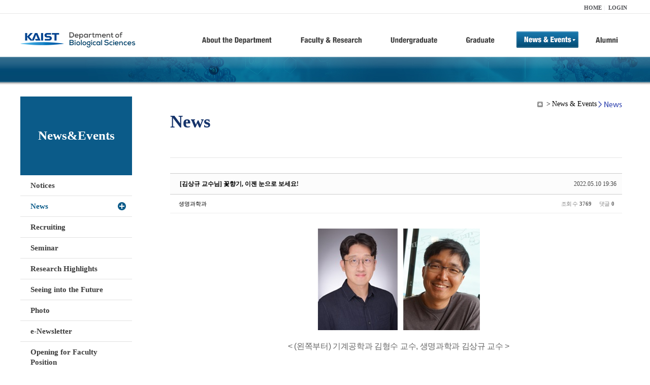

--- FILE ---
content_type: text/html; charset=UTF-8
request_url: https://bio.kaist.ac.kr/index.php?mid=bio_news&page=18&order_type=desc&document_srl=28440&sort_index=readed_count
body_size: 13321
content:
<!DOCTYPE html>
<html lang="ko">
<head>
<!-- META -->
<meta charset="utf-8">
<meta name="Generator" content="XpressEngine">
<meta http-equiv="X-UA-Compatible" content="IE=edge">
<!-- TITLE -->
<title>생명과학과</title>
<!-- CSS -->
<link rel="stylesheet" href="/common/css/xe.min.css?20170912235542" />
<link rel="stylesheet" href="/common/js/plugins/ui/jquery-ui.min.css?20170912235542" />
<link rel="stylesheet" href="https://maxcdn.bootstrapcdn.com/font-awesome/4.2.0/css/font-awesome.min.css" />
<link rel="stylesheet" href="/modules/board/skins/sketchbook5/css/board.css?20180827100406" />
<!--[if lt IE 9]><link rel="stylesheet" href="/modules/board/skins/sketchbook5/css/ie8.css?20150813145402" />
<![endif]--><link rel="stylesheet" href="/modules/editor/styles/ckeditor_light/style.css?20170912235544" />
<!-- JS -->
<!--[if lt IE 9]><script src="/common/js/jquery-1.x.min.js?20200331145117"></script>
<![endif]--><!--[if gte IE 9]><!--><script src="/common/js/jquery.min.js?20200331145117"></script>
<!--<![endif]--><script src="/common/js/x.min.js?20200331145117"></script>
<script src="/common/js/xe.min.js?20200331145117"></script>
<script src="/modules/board/tpl/js/board.min.js?20200331145120"></script>
<!-- RSS -->
<!-- ICON -->

<script>
						if(!captchaTargetAct) {var captchaTargetAct = [];}
						captchaTargetAct.push("procBoardInsertDocument","procBoardInsertComment","procIssuetrackerInsertIssue","procIssuetrackerInsertHistory","procTextyleInsertComment");
						</script>
<script>
						if(!captchaTargetAct) {var captchaTargetAct = [];}
						captchaTargetAct.push("procMemberFindAccount","procMemberResendAuthMail","procMemberInsert");
						</script>

<link rel="canonical" href="https://bio.kaist.ac.kr/index.php?mid=bio_news&amp;document_srl=28440" />
<meta name="description" content="&amp;lt; (왼쪽부터) 기계공학과 김형수 교수, 생명과학과 김상규 교수 &amp;gt; 우리 대학 기계공학과 유체 및 계면 연구실 김형수 교수와 생명과학과 생태학 연구실 김상규 교수 연구팀이 공동 융합연구를 통해 세계 최초로 꽃향기가 나오는 것을 실시간으로 가시화하여 측정하는 데 성공했다고 10일 밝혔다. 두 연구팀은 기존 꽃향기 측정 방법과 완전히 다른 레이저 간섭계 기반의 휘발성 유기물 증기(VOCs, V..." />
<meta property="og:locale" content="ko_KR" />
<meta property="og:type" content="article" />
<meta property="og:url" content="https://bio.kaist.ac.kr/index.php?mid=bio_news&amp;document_srl=28440" />
<meta property="og:title" content="교수진 - [김상규 교수님] 꽃향기, 이젠 눈으로 보세요!​" />
<meta property="og:description" content="&amp;lt; (왼쪽부터) 기계공학과 김형수 교수, 생명과학과 김상규 교수 &amp;gt; 우리 대학 기계공학과 유체 및 계면 연구실 김형수 교수와 생명과학과 생태학 연구실 김상규 교수 연구팀이 공동 융합연구를 통해 세계 최초로 꽃향기가 나오는 것을 실시간으로 가시화하여 측정하는 데 성공했다고 10일 밝혔다. 두 연구팀은 기존 꽃향기 측정 방법과 완전히 다른 레이저 간섭계 기반의 휘발성 유기물 증기(VOCs, V..." />
<meta property="article:published_time" content="2022-05-10T19:36:07+09:00" />
<meta property="article:modified_time" content="2022-05-10T19:36:07+09:00" />
<style type="text/css">
</style>
<style data-id="bdCss">
.bd em,.bd .color{color:#333333;}
.bd .shadow{text-shadow:1px 1px 1px ;}
.bd .bolder{color:#333333;text-shadow:2px 2px 4px ;}
.bd .bg_color{background-color:#333333;}
.bd .bg_f_color{background-color:#333333;background:-webkit-linear-gradient(#FFF -50%,#333333 50%);background:linear-gradient(to bottom,#FFF -50%,#333333 50%);}
.bd .border_color{border-color:#333333;}
.bd .bx_shadow{box-shadow:0 0 2px ;}
.viewer_with.on:before{background-color:#333333;box-shadow:0 0 2px #333333;}
.bd_zine.zine li:first-child,.bd_tb_lst.common_notice tr:first-child td{margin-top:2px;border-top:1px solid #DDD}
.bd_zine .info b,.bd_zine .info a{color:;}
.bd_zine.card h3{color:#333333;}
.bd_tb_lst{margin-top:0}
.bd_tb_lst .cate span,.bd_tb_lst .author span,.bd_tb_lst .last_post small{max-width:px}
</style>
<link rel="stylesheet" type="text/css" href="/layouts/jit_basic_resources/common/css/common.css" />
<link rel="stylesheet" type="text/css" href="/layouts/jit_basic_resources/common/css/sub.css" />
<meta charset="utf-8" /><script>
//<![CDATA[
var current_url = "https://bio.kaist.ac.kr/?mid=bio_news&page=18&order_type=desc&document_srl=28440&sort_index=readed_count";
var request_uri = "https://bio.kaist.ac.kr/";
var current_mid = "bio_news";
var waiting_message = "서버에 요청 중입니다. 잠시만 기다려주세요.";
var ssl_actions = new Array();
var default_url = "https://bio.kaist.ac.kr/";
var enforce_ssl = true;xe.current_lang = "ko";
xe.cmd_find = "찾기";
xe.cmd_cancel = "취소";
xe.cmd_confirm = "확인";
xe.msg_no_root = "루트는 선택 할 수 없습니다.";
xe.msg_no_shortcut = "바로가기는 선택 할 수 없습니다.";
xe.msg_select_menu = "대상 메뉴 선택";
//]]>
</script>
</head>
<body>
 
 <!-- 
작성날짜 : 2015-07-09
관리 : 진인포텍
-->
<!DOCTYPE html>
<html lang="ko">
<head>
	
<title>KAIST 생명과학과동창회</title>
<!-- css link -->


<!-- <script src="/layouts/jit_basic_resources/common/js/jquery-1.4.4.min.js"></script> -->
<script src="/layouts/jit_basic_resources/common/js/javascript.js" type="text/javascript"></script>

<script type="text/javascript">
	document.oncontextmenu = new Function('return false');   //우클릭방지
	document.ondragstart = new Function('return false'); // 드래그 방지
</script>
</head>
<body>
<ul id="skipNavi">
	<li><a href="#lnb">주메뉴 바로가기</a></li>
	<li><a href="#content">본문 바로가기</a></li>
</ul>
<div id="headWrap">
	<div id="header">
		<div class="layoutDisplay">
			<div id="fmilySite">
				<ul id="gnb" class="ft_right">
		<li><a href="/">HOME</a></li>
			<li><a href="/index.php?mid=account&act=dispMemberLoginForm">LOGIN</a></li>
		<!-- <li><a href="/index.php?mid=Account&act=dispMemberSignUpForm">JOIN</a></li> -->
		</ul>
	
			</div>
			<h1 id="logo"><a href="/"><img src="/layouts/jit_basic_resources/common/images/common/logo.jpg" alt="새내기의꿈, 여러분과 함께 하고 싶습니다." /></a></h1>
				<div class="tm_box">
				<ul id="tm">
					<li><a href="/./index.php?mid=bio_intro"><img src="/layouts/jit_basic_resources/common/images/common//menu01.jpg" alt="학과소개(About the Department)"/></a>
						 <ul class="submenu1">
														<li><a href="/./index.php?mid=bio_intro" class="">Introduction</a></li>
														<li><a href="/./index.php?mid=bio_office" class="">Staff</a></li>
														<li><a href="/./index.php?mid=bio_labguide" class="">Lab Location</a></li>
														<li><a href="/./index.php?mid=bio_contact" class="">Contact US</a></li>
														<li><a href="/./index.php?mid=bio_schedule_2" class="">Reservation</a></li>
						</ul>
					</li>
					<li><a href="/./index.php?mid=bio_faculty&category=202"><img src="/layouts/jit_basic_resources/common/images/common/menu02.jpg" alt="교수/연구(Faculty&Research)"/></a>
						<ul class="submenu2">
														<li><a href="/./index.php?mid=bio_faculty&category=202" class="">Faculty</a></li>
														<li><a href="http://biocore.kaist.ac.kr/" class="" target="_blank">Facilities</a></li>
														<li><a href="/./index.php?mid=bio_research_1" class="">Research Groups</a></li>
														<li><a href="/./index.php?mid=bio_major_research" class="">Major Research Unit</a></li>
							
														<!-- // <li><a href="/layouts/jit_basic_resources/common/images/data/major_research.pdf"  target="_blank">Research Fields & Major accomplishments</a></li>--!>
								
						</ul>
					</li>
					<li><a href="/./index.php?mid=bio_curriculum"><img src="/layouts/jit_basic_resources/common/images/common/menu03.jpg" alt="학부(Undergraduate)"/></a>
						<ul class="submenu3">
														<li><a href="/./index.php?mid=bio_curriculum" class="">Curriculum</a>
								<ul>
									<li><a href="/./index.php?mid=bio_curriculum"  class="" style="font-size:14px">International</a></li>
									<li><a href="/./index.php?mid=bio_curriculum_ko" class="">Korean</a>
									
								</ul>
							</li>
														<li><a href="/./index.php?mid=bio_courses" class="">Courses</a>
								<ul>
									<li><a href="/./index.php?mid=bio_courses"  class="" style="font-size:14px">International</a></li>
									<li><a href="/./index.php?mid=bio_courses_ko" class="">Korean</a>
								</ul>
							</li>
														<li><a href="https://admission.kaist.ac.kr/undergraduate" target="_blank" class="">Admission</a>
						
							</li>
							
				
						</ul>
					</li>
					<li><a href="/./index.php?mid=page_xqXQ50"><img src="/layouts/jit_basic_resources/common/images/common/menu04.jpg" alt="대학원(Graduate)"/></a>
						<ul class="submenu4">
														<li><a href="/./index.php?mid=page_xqXQ50" class="">Curriculum</a>
								<ul>
									<li><a href="/./index.php?mid=page_xqXQ50"  class="" style="font-size:14px">International</a></li>
									<li><a href="/./index.php?mid=page_pIhv13" class="">Korean</a>
									
								</ul>
							</li>
														<li><a href="/./index.php?mid=page_DkxU76" class="">Courses</a>
								<ul>
									<li><a href="/./index.php?mid=page_DkxU76"  class="" style="font-size:14px">International</a></li>
									<li><a href="/./index.php?mid=page_sIDM32" class="">Korean</a>
									
								</ul>
							</li>
														<li><a href="https://admission.kaist.ac.kr/graduate" target="_blank" class="">Admission</a>
						
							</li>
		
							
						</ul>
					</li>
					<li><a href="/./index.php?mid=bio_notice"><img src="/layouts/jit_basic_resources/common/images/common/menu05.jpg" alt="뉴스&이벤트(News&Events)"/></a>
						<ul class="submenu5">
							
														<li><a href="/./index.php?mid=bio_notice" class="">Notices</a></li>
														<li><a href="/./index.php?mid=bio_news" class="_son">News</a></li>
														<li><a href="/./index.php?mid=bio_recruiting" class="">Recruiting</a></li>
														<li><a href="/./index.php?mid=bio_seminar" class="">Seminar</a></li>
														<li><a href="/./index.php?mid=bio_research_highlights" class="">Research Highlights</a></li>
							
														<li><a href="/./index.php?mid=bio_seeing_into" class="">Seeing into the Future</a></li>
														<li><a href="/./index.php?mid=bio_photo" class="">Photo</a></li>
														<li><a href="/./index.php?mid=bio_newsletter" class="">e-Newsletter</a></li>
														<li><a href="https://kaist.ac.kr/kr/html/footer/0814.html?mode=V&no=d6b86ffd2396e4d3e649058d932218e9" target="_blank" class="">Opening for Faculty Position</a></li>
														<!-- <li><a href="/./index.php?mid=google_calendar" class="">Seminar Schedule</a></li> -->
						</ul>
					</li>
					<li><a href="http://bioalumni.kaist.ac.kr/" target="_blank"><img src="/layouts/jit_basic_resources/common/images/common/menu06.jpg" alt="연구뉴스(Research News)"/></a></li>
					<!-- <li><a href="/./index.php?mid=bio_alumni"><img src="/layouts/jit_basic_resources/common/images/common/menu06.jpg" alt="alumni"/></a>
						<ul class="submenu5">
						
							<li><a href="/./index.php?mid=bio_alumni" class="">Alumni</a></li>
						</ul>
					</li> -->
				</ul>
				
			
							
				<script type="text/javascript">topMenu1_aab(5);</script>
		
	</div>
	
		</div>
	</div>
</div>
<div id="conetntWrap">
	<div id="contents">
		<div id="conBody" class="layoutDisplay">
					<div id="leftSection">
													<h2 id="leftmnueTitle">News&Events</h2>
	<ul id="leftMenu">
		
			
			<li><a href="/./index.php?mid=bio_notice" class="">Notices</a></li>
					<li><a href="/./index.php?mid=bio_news" class="_on">News</a></li>
					<li><a href="/./index.php?mid=bio_recruiting" class="">Recruiting</a></li>
					<li><a href="/./index.php?mid=bio_seminar" class="">Seminar</a></li>
					<li><a href="/./index.php?mid=bio_research_highlights" class="">Research Highlights</a></li>
					<li><a href="/./index.php?mid=bio_seeing_into" class="">Seeing into the Future</a></li>
		
					<li><a href="/./index.php?mid=bio_photo" class="">Photo</a></li>
					<li><a href="/./index.php?mid=bio_newsletter" class="">e-Newsletter</a></li>
		
		
					<li><a href="https://kaist.ac.kr/kr/html/footer/0814.html?mode=V&no=1f1eaf4b67588ace0db9fdcde1dc4be2" target="_blank" class="">Opening for Faculty Position</a></li>
					<!-- <li><a href="/./index.php?mid=google_calendar" class="">Seminar Schedule</a></li> -->
	</ul>
	 
	
			</div>
			<div id="rightSection">
				<div id="conHead">
							<!-- 타이틀 및 현재위치 -->				
					<!-- /타이틀 및 현재위치 -->
<!-- <i style="font-size:26px;"> -->
<ul id="conNavi">
	<!-- <li>Home</li> -->
	<li>News & Events</li>
	<li>News</li>
</ul>
		<h3 id="conTitle">News</h3>
		
				</div>
						<div id="content">
					<!-- 컨텐츠 표시 -->
						<!--#JSPLUGIN:ui--><script>//<![CDATA[
var lang_type = "ko";
var bdLogin = "로그인 하시겠습니까?@https://bio.kaist.ac.kr/index.php?mid=bio_news&page=18&order_type=desc&document_srl=28440&sort_index=readed_count&act=dispMemberLoginForm";
jQuery(function($){
	board('#bd_162_28440');
	$.cookie('bd_viewer_font',$('body').css('font-family'));
});
//]]></script>
<div></div><div id="bd_162_28440" class="bd   small_lst_btn1" data-default_style="list" data-bdFilesType="">
<div class="rd rd_nav_style2 clear" style="padding:;" data-docSrl="28440">
	
	<div class="rd_hd clear" style="margin:0 -15px 20px">
		
		<div class="board clear " style=";">
			<div class="top_area ngeb" style=";">
								<div class="fr">
										<span class="date m_no">2022.05.10 19:36</span>				</div>
				<h1 class="np_18px"><a href="https://bio.kaist.ac.kr/index.php?document_srl=28440">[김상규 교수님] 꽃향기, 이젠 눈으로 보세요!​</a></h1>
			</div>
			<div class="btm_area clear">
								<div class="side">
					<a href="#popup_menu_area" class="nick member_12956" onclick="return false">생명과학과</a>																								</div>
				<div class="side fr">
																																			<span>조회 수 <b>3769</b></span>					
					<span>댓글 <b>0</b></span>									</div>
				
							</div>
		</div>		
		
		
				
				
				
				
		
			</div>
	
		
	<div class="rd_body clear">
		
				
				
				<article><!--BeforeDocument(28440,12956)--><div class="document_28440_12956 xe_content"><div class="prog_contents" style="box-sizing: border-box; margin: 0px 0px 50px; padding: 0px; font-synthesis: none; -webkit-font-smoothing: antialiased; -webkit-print-color-adjust: exact; border: 0px; font-variant-numeric: inherit; font-variant-east-asian: inherit; font-stretch: inherit; font-size: 15px; line-height: inherit; vertical-align: baseline; font-family: &quot;Noto Sans CJK KR&quot;, &quot;Noto Sans KR&quot;, &quot;Noto Sans EOT&quot;, SimHei, sans-serif, 맑은고딕, &quot;Malgun Gothic&quot;, -apple-system, BlinkMacSystemFont, &quot;Segoe UI&quot;, Roboto, &quot;Helvetica Neue&quot;, Arial, sans-serif, FangSong, 仿宋, STFangSong, 华文仿宋, &quot;Apple Color Emoji&quot;, &quot;Segoe UI Emoji&quot;, &quot;Segoe UI Symbol&quot;, AppleGothic, Dotum, arial, sans-serif; letter-spacing: -0.3px; color: rgb(73, 73, 73);">
<div class="txt_box" style="box-sizing: border-box; margin: 30px 0px 30px 10px; padding: 0px; font-synthesis: none; -webkit-font-smoothing: antialiased; -webkit-print-color-adjust: exact; border: 0px; font-style: inherit; font-variant: inherit; font-weight: inherit; font-stretch: inherit; font-size: inherit; line-height: inherit; vertical-align: baseline; letter-spacing: -0.02em;">
<p class="1" style="box-sizing: border-box; margin-top: 20px; padding: 0px; font-synthesis: none; -webkit-font-smoothing: antialiased; -webkit-print-color-adjust: exact; border: 0px; font-style: inherit; font-variant: inherit; font-weight: inherit; font-stretch: inherit; font-size: 16px; line-height: 25.6px; vertical-align: baseline; letter-spacing: -0.02em; overflow-wrap: break-word; color: rgb(102, 102, 102); text-align: center;"><img alt="(왼쪽부터) 기계공학과 김형수 교수, 생명과학과 김상규 교수" src="https://news.kaist.ac.kr/_prog/download/?editor_image=/images/000047/photo1.jpg_2.jpg" style="box-sizing: border-box; margin: 0px; padding: 0px; font-synthesis: none; -webkit-font-smoothing: antialiased; -webkit-print-color-adjust: exact; border-style: solid; border-color: rgb(0, 0, 0); font-style: inherit; font-variant: inherit; font-weight: inherit; font-stretch: inherit; font-size: inherit; line-height: inherit; vertical-align: middle; letter-spacing: -0.02em; -webkit-tap-highlight-color: transparent; width: 319px; height: 200px;" title="(왼쪽부터) 기계공학과 김형수 교수, 생명과학과 김상규 교수" /></p>

<p style="box-sizing: border-box; margin-top: 20px; margin-bottom: 20px; padding: 0px; font-synthesis: none; -webkit-font-smoothing: antialiased; -webkit-print-color-adjust: exact; border: 0px; font-style: inherit; font-variant: inherit; font-weight: inherit; font-stretch: inherit; font-size: 16px; line-height: 24px; vertical-align: baseline; letter-spacing: -0.02em; overflow-wrap: break-word; color: rgb(102, 102, 102); text-align: center;">&lt; (왼쪽부터) 기계공학과 김형수 교수, 생명과학과 김상규 교수 &gt;</p>

<p style="box-sizing: border-box; margin-top: 20px; margin-bottom: 20px; padding: 0px; font-synthesis: none; -webkit-font-smoothing: antialiased; -webkit-print-color-adjust: exact; border: 0px; font-style: inherit; font-variant: inherit; font-weight: inherit; font-stretch: inherit; font-size: 16px; line-height: 24px; vertical-align: baseline; letter-spacing: -0.02em; overflow-wrap: break-word; color: rgb(102, 102, 102);">&nbsp;</p>

<p class="1" style="box-sizing: border-box; margin-top: 20px; padding: 0px; font-synthesis: none; -webkit-font-smoothing: antialiased; -webkit-print-color-adjust: exact; border: 0px; font-style: inherit; font-variant: inherit; font-weight: inherit; font-stretch: inherit; font-size: 16px; line-height: 25.6px; vertical-align: baseline; letter-spacing: -0.02em; overflow-wrap: break-word; color: rgb(102, 102, 102); text-align: justify;"><span style="box-sizing: border-box; margin: 0px; padding: 0px; font-synthesis: none; -webkit-font-smoothing: antialiased; -webkit-print-color-adjust: exact; border: 0px; font-style: inherit; font-variant: inherit; font-weight: inherit; font-stretch: inherit; font-size: 12pt; line-height: 1.6; vertical-align: baseline; font-family: &quot;맑은 고딕&quot;; letter-spacing: -0.02em; color: rgb(0, 0, 0);">우리 대학 기계공학과 유체 및 계면 연구실 김형수 교수와 생명과학과 생태학 연구실 김상규 교수 연구팀이 공동 융합연구를 통해 세계 최초로 꽃향기가 나오는 것을 실시간으로 가시화하여 측정하는 데 성공했다고&nbsp;</span><span style="box-sizing: border-box; margin: 0px; padding: 0px; font-synthesis: none; -webkit-font-smoothing: antialiased; -webkit-print-color-adjust: exact; border: 0px; font-style: inherit; font-variant: inherit; font-weight: inherit; font-stretch: inherit; font-size: 12pt; line-height: 1.6; vertical-align: baseline; font-family: &quot;맑은 고딕&quot;; letter-spacing: 0pt; color: rgb(0, 0, 0);">10</span><span style="box-sizing: border-box; margin: 0px; padding: 0px; font-synthesis: none; -webkit-font-smoothing: antialiased; -webkit-print-color-adjust: exact; border: 0px; font-style: inherit; font-variant: inherit; font-weight: inherit; font-stretch: inherit; font-size: 12pt; line-height: 1.6; vertical-align: baseline; font-family: &quot;맑은 고딕&quot;; letter-spacing: -0.02em; color: rgb(0, 0, 0);">일 밝혔다</span><span style="box-sizing: border-box; margin: 0px; padding: 0px; font-synthesis: none; -webkit-font-smoothing: antialiased; -webkit-print-color-adjust: exact; border: 0px; font-style: inherit; font-variant: inherit; font-weight: inherit; font-stretch: inherit; font-size: 12pt; line-height: 1.6; vertical-align: baseline; font-family: &quot;맑은 고딕&quot;; letter-spacing: 0pt; color: rgb(0, 0, 0);">.</span><span style="box-sizing: border-box; margin: 0px; padding: 0px; font-synthesis: none; -webkit-font-smoothing: antialiased; -webkit-print-color-adjust: exact; border: 0px; font-style: inherit; font-variant: inherit; font-weight: inherit; font-stretch: inherit; font-size: 12pt; line-height: 1.6; vertical-align: baseline; font-family: &quot;맑은 고딕&quot;; letter-spacing: -0.02em;">&nbsp;</span></p>

<p class="1" style="box-sizing: border-box; margin-top: 20px; padding: 0px; font-synthesis: none; -webkit-font-smoothing: antialiased; -webkit-print-color-adjust: exact; border: 0px; font-style: inherit; font-variant: inherit; font-weight: inherit; font-stretch: inherit; font-size: 16px; line-height: 25.6px; vertical-align: baseline; letter-spacing: -0.02em; overflow-wrap: break-word; color: rgb(102, 102, 102); text-align: justify;"><span style="box-sizing: border-box; margin: 0px; padding: 0px; font-synthesis: none; -webkit-font-smoothing: antialiased; -webkit-print-color-adjust: exact; border: 0px; font-style: inherit; font-variant: inherit; font-weight: inherit; font-stretch: inherit; font-size: 12pt; line-height: 1.6; vertical-align: baseline; font-family: &quot;맑은 고딕&quot;; letter-spacing: -0.02em; color: rgb(0, 0, 0);">두 연구팀은 기존 꽃향기 측정 방법과 완전히 다른 레이저 간섭계 기반의 휘발성 유기물 증기</span><span style="box-sizing: border-box; margin: 0px; padding: 0px; font-synthesis: none; -webkit-font-smoothing: antialiased; -webkit-print-color-adjust: exact; border: 0px; font-style: inherit; font-variant: inherit; font-weight: inherit; font-stretch: inherit; font-size: 12pt; line-height: 1.6; vertical-align: baseline; font-family: &quot;맑은 고딕&quot;; letter-spacing: 0pt; color: rgb(0, 0, 0);">(VOCs, Volatile Organic Compounds)</span><span style="box-sizing: border-box; margin: 0px; padding: 0px; font-synthesis: none; -webkit-font-smoothing: antialiased; -webkit-print-color-adjust: exact; border: 0px; font-style: inherit; font-variant: inherit; font-weight: inherit; font-stretch: inherit; font-size: 12pt; line-height: 1.6; vertical-align: baseline; font-family: &quot;맑은 고딕&quot;; letter-spacing: -0.02em; color: rgb(0, 0, 0);">의 상대 굴절율 측정을 통해 백합에서 나오는 꽃향기를 시공간으로 직접 측정할 수 있는 결과를 획득했다</span><span style="box-sizing: border-box; margin: 0px; padding: 0px; font-synthesis: none; -webkit-font-smoothing: antialiased; -webkit-print-color-adjust: exact; border: 0px; font-style: inherit; font-variant: inherit; font-weight: inherit; font-stretch: inherit; font-size: 12pt; line-height: 1.6; vertical-align: baseline; font-family: &quot;맑은 고딕&quot;; letter-spacing: 0pt; color: rgb(0, 0, 0);">.&nbsp;</span><span style="box-sizing: border-box; margin: 0px; padding: 0px; font-synthesis: none; -webkit-font-smoothing: antialiased; -webkit-print-color-adjust: exact; border: 0px; font-style: inherit; font-variant: inherit; font-weight: inherit; font-stretch: inherit; font-size: 12pt; line-height: 1.6; vertical-align: baseline; font-family: &quot;맑은 고딕&quot;; letter-spacing: -0.02em; color: rgb(0, 0, 0);">기존 향기 측정 방법은 물질 포집 후 질량분석을 통해 양을 측정했기 때문에 꽃이 어떤 주기로 향기를 뿜어내는지 직접 알 수가 없었다</span><span style="box-sizing: border-box; margin: 0px; padding: 0px; font-synthesis: none; -webkit-font-smoothing: antialiased; -webkit-print-color-adjust: exact; border: 0px; font-style: inherit; font-variant: inherit; font-weight: inherit; font-stretch: inherit; font-size: 12pt; line-height: 1.6; vertical-align: baseline; font-family: &quot;맑은 고딕&quot;; letter-spacing: 0pt; color: rgb(0, 0, 0);">.</span><span style="box-sizing: border-box; margin: 0px; padding: 0px; font-synthesis: none; -webkit-font-smoothing: antialiased; -webkit-print-color-adjust: exact; border: 0px; font-style: inherit; font-variant: inherit; font-weight: inherit; font-stretch: inherit; font-size: 12pt; line-height: 1.6; vertical-align: baseline; font-family: &quot;맑은 고딕&quot;; letter-spacing: -0.02em;">&nbsp;</span></p>

<p class="1" style="box-sizing: border-box; margin-top: 20px; padding: 0px; font-synthesis: none; -webkit-font-smoothing: antialiased; -webkit-print-color-adjust: exact; border: 0px; font-style: inherit; font-variant: inherit; font-weight: inherit; font-stretch: inherit; font-size: 16px; line-height: 25.6px; vertical-align: baseline; letter-spacing: -0.02em; overflow-wrap: break-word; color: rgb(102, 102, 102); text-align: justify;"><span style="box-sizing: border-box; margin: 0px; padding: 0px; font-synthesis: none; -webkit-font-smoothing: antialiased; -webkit-print-color-adjust: exact; border: 0px; font-style: inherit; font-variant: inherit; font-weight: inherit; font-stretch: inherit; font-size: 12pt; line-height: 1.6; vertical-align: baseline; font-family: &quot;맑은 고딕&quot;; letter-spacing: -0.02em; color: rgb(0, 0, 0);">꽃향기는 인간의 삶과 밀접한 화장품</span><span style="box-sizing: border-box; margin: 0px; padding: 0px; font-synthesis: none; -webkit-font-smoothing: antialiased; -webkit-print-color-adjust: exact; border: 0px; font-style: inherit; font-variant: inherit; font-weight: inherit; font-stretch: inherit; font-size: 12pt; line-height: 1.6; vertical-align: baseline; font-family: &quot;맑은 고딕&quot;; letter-spacing: 0pt; color: rgb(0, 0, 0);">,&nbsp;</span><span style="box-sizing: border-box; margin: 0px; padding: 0px; font-synthesis: none; -webkit-font-smoothing: antialiased; -webkit-print-color-adjust: exact; border: 0px; font-style: inherit; font-variant: inherit; font-weight: inherit; font-stretch: inherit; font-size: 12pt; line-height: 1.6; vertical-align: baseline; font-family: &quot;맑은 고딕&quot;; letter-spacing: -0.02em; color: rgb(0, 0, 0);">향수</span><span style="box-sizing: border-box; margin: 0px; padding: 0px; font-synthesis: none; -webkit-font-smoothing: antialiased; -webkit-print-color-adjust: exact; border: 0px; font-style: inherit; font-variant: inherit; font-weight: inherit; font-stretch: inherit; font-size: 12pt; line-height: 1.6; vertical-align: baseline; font-family: &quot;맑은 고딕&quot;; letter-spacing: 0pt; color: rgb(0, 0, 0);">,&nbsp;</span><span style="box-sizing: border-box; margin: 0px; padding: 0px; font-synthesis: none; -webkit-font-smoothing: antialiased; -webkit-print-color-adjust: exact; border: 0px; font-style: inherit; font-variant: inherit; font-weight: inherit; font-stretch: inherit; font-size: 12pt; line-height: 1.6; vertical-align: baseline; font-family: &quot;맑은 고딕&quot;; letter-spacing: -0.02em; color: rgb(0, 0, 0);">장식용 꽃 사업 등에서 중요한 요소 중 하나이기도 하지만 동시에 현화 식물이 여러 화분매개곤충과 교류하는 대표적인 수단 중 하나이기 때문에 꽃의 생식 및 진화에 큰 영향을 미친다</span><span style="box-sizing: border-box; margin: 0px; padding: 0px; font-synthesis: none; -webkit-font-smoothing: antialiased; -webkit-print-color-adjust: exact; border: 0px; font-style: inherit; font-variant: inherit; font-weight: inherit; font-stretch: inherit; font-size: 12pt; line-height: 1.6; vertical-align: baseline; font-family: &quot;맑은 고딕&quot;; letter-spacing: 0pt; color: rgb(0, 0, 0);">.</span></p>

<p class="1" style="box-sizing: border-box; margin-top: 20px; padding: 0px; font-synthesis: none; -webkit-font-smoothing: antialiased; -webkit-print-color-adjust: exact; border: 0px; font-style: inherit; font-variant: inherit; font-weight: inherit; font-stretch: inherit; font-size: 16px; line-height: 25.6px; vertical-align: baseline; letter-spacing: -0.02em; overflow-wrap: break-word; color: rgb(102, 102, 102); text-align: justify;"><span style="box-sizing: border-box; margin: 0px; padding: 0px; font-synthesis: none; -webkit-font-smoothing: antialiased; -webkit-print-color-adjust: exact; border: 0px; font-style: inherit; font-variant: inherit; font-weight: inherit; font-stretch: inherit; font-size: 12pt; line-height: 1.6; vertical-align: baseline; font-family: &quot;맑은 고딕&quot;; letter-spacing: -0.02em; color: rgb(0, 0, 0);">꽃향기 분비 주기를 직접 관찰할 수 있는 이번 기술은 꽃향기 합성 및 분비에 관여하는 유전자를 찾고 화분매개곤충과 상호작용을 통한 꽃향기 물질 진화 연구에 활용될 것이다</span><span style="box-sizing: border-box; margin: 0px; padding: 0px; font-synthesis: none; -webkit-font-smoothing: antialiased; -webkit-print-color-adjust: exact; border: 0px; font-style: inherit; font-variant: inherit; font-weight: inherit; font-stretch: inherit; font-size: 12pt; line-height: 1.6; vertical-align: baseline; font-family: &quot;맑은 고딕&quot;; letter-spacing: 0pt; color: rgb(0, 0, 0);">.&nbsp;</span><span style="box-sizing: border-box; margin: 0px; padding: 0px; font-synthesis: none; -webkit-font-smoothing: antialiased; -webkit-print-color-adjust: exact; border: 0px; font-style: inherit; font-variant: inherit; font-weight: inherit; font-stretch: inherit; font-size: 12pt; line-height: 1.6; vertical-align: baseline; font-family: &quot;맑은 고딕&quot;; letter-spacing: -0.02em; color: rgb(0, 0, 0);">또한 향기 물질 분비를 제어할 수 있다면 원예 및 농작물 생산 증진에 영향을 끼칠 것으로 기대된다</span><span style="box-sizing: border-box; margin: 0px; padding: 0px; font-synthesis: none; -webkit-font-smoothing: antialiased; -webkit-print-color-adjust: exact; border: 0px; font-style: inherit; font-variant: inherit; font-weight: inherit; font-stretch: inherit; font-size: 12pt; line-height: 1.6; vertical-align: baseline; font-family: &quot;맑은 고딕&quot;; letter-spacing: 0pt; color: rgb(0, 0, 0);">.</span></p>

<p class="1" style="box-sizing: border-box; margin-top: 20px; padding: 0px; font-synthesis: none; -webkit-font-smoothing: antialiased; -webkit-print-color-adjust: exact; border: 0px; font-style: inherit; font-variant: inherit; font-weight: inherit; font-stretch: inherit; font-size: 16px; line-height: 25.6px; vertical-align: baseline; letter-spacing: -0.02em; overflow-wrap: break-word; color: rgb(102, 102, 102); text-align: center;"><img alt="그림 1. 실험에 사용된 백합과 꽃향기 분비 측정 결과" src="https://news.kaist.ac.kr/_prog/download/?editor_image=/images/000047/image1.jpg_2.jpg" style="box-sizing: border-box; margin: 0px; padding: 0px; font-synthesis: none; -webkit-font-smoothing: antialiased; -webkit-print-color-adjust: exact; border-style: solid; border-color: rgb(0, 0, 0); font-style: inherit; font-variant: inherit; font-weight: inherit; font-stretch: inherit; font-size: inherit; line-height: inherit; vertical-align: middle; letter-spacing: -0.02em; -webkit-tap-highlight-color: transparent; width: 1000px; height: 573px;" title="그림 1. 실험에 사용된 백합과 꽃향기 분비 측정 결과" /></p>

<p style="box-sizing: border-box; margin-top: 20px; margin-bottom: 20px; padding: 0px; font-synthesis: none; -webkit-font-smoothing: antialiased; -webkit-print-color-adjust: exact; border: 0px; font-style: inherit; font-variant: inherit; font-weight: inherit; font-stretch: inherit; font-size: 16px; line-height: 24px; vertical-align: baseline; letter-spacing: -0.02em; overflow-wrap: break-word; color: rgb(102, 102, 102); text-align: center;">&lt; 그림 1. 실험에 사용된 백합과 꽃향기 분비 측정 결과 &gt;</p>

<p style="box-sizing: border-box; margin-top: 20px; margin-bottom: 20px; padding: 0px; font-synthesis: none; -webkit-font-smoothing: antialiased; -webkit-print-color-adjust: exact; border: 0px; font-style: inherit; font-variant: inherit; font-weight: inherit; font-stretch: inherit; font-size: 16px; line-height: 24px; vertical-align: baseline; letter-spacing: -0.02em; overflow-wrap: break-word; color: rgb(102, 102, 102);">&nbsp;</p>

<p class="1" style="box-sizing: border-box; margin-top: 20px; padding: 0px; font-synthesis: none; -webkit-font-smoothing: antialiased; -webkit-print-color-adjust: exact; border: 0px; font-style: inherit; font-variant: inherit; font-weight: inherit; font-stretch: inherit; font-size: 16px; line-height: 25.6px; vertical-align: baseline; letter-spacing: -0.02em; overflow-wrap: break-word; color: rgb(102, 102, 102); text-align: center;"><img alt="그림 2. 실험에 사용된 백합들의 시간별 주파수 신호 스펙트럼 결과" src="https://news.kaist.ac.kr/_prog/download/?editor_image=/images/000047/image2.jpg.jpg" style="box-sizing: border-box; margin: 0px; padding: 0px; font-synthesis: none; -webkit-font-smoothing: antialiased; -webkit-print-color-adjust: exact; border-style: solid; border-color: rgb(0, 0, 0); font-style: inherit; font-variant: inherit; font-weight: inherit; font-stretch: inherit; font-size: inherit; line-height: inherit; vertical-align: middle; letter-spacing: -0.02em; -webkit-tap-highlight-color: transparent; width: 1000px; height: 514px;" title="그림 2. 실험에 사용된 백합들의 시간별 주파수 신호 스펙트럼 결과" /></p>

<p style="box-sizing: border-box; margin-top: 20px; margin-bottom: 20px; padding: 0px; font-synthesis: none; -webkit-font-smoothing: antialiased; -webkit-print-color-adjust: exact; border: 0px; font-style: inherit; font-variant: inherit; font-weight: inherit; font-stretch: inherit; font-size: 16px; line-height: 24px; vertical-align: baseline; letter-spacing: -0.02em; overflow-wrap: break-word; color: rgb(102, 102, 102); text-align: center;">&lt; 그림 2. 실험에 사용된 백합들의 시간별 주파수 신호 스펙트럼 결과 &gt;</p>

<p style="box-sizing: border-box; margin-top: 20px; margin-bottom: 20px; padding: 0px; font-synthesis: none; -webkit-font-smoothing: antialiased; -webkit-print-color-adjust: exact; border: 0px; font-style: inherit; font-variant: inherit; font-weight: inherit; font-stretch: inherit; font-size: 16px; line-height: 24px; vertical-align: baseline; letter-spacing: -0.02em; overflow-wrap: break-word; color: rgb(102, 102, 102);">&nbsp;</p>

<p class="1" style="box-sizing: border-box; margin-top: 20px; padding: 0px; font-synthesis: none; -webkit-font-smoothing: antialiased; -webkit-print-color-adjust: exact; border: 0px; font-style: inherit; font-variant: inherit; font-weight: inherit; font-stretch: inherit; font-size: 16px; line-height: 25.6px; vertical-align: baseline; letter-spacing: -0.02em; overflow-wrap: break-word; color: rgb(102, 102, 102); text-align: justify;"><span style="box-sizing: border-box; margin: 0px; padding: 0px; font-synthesis: none; -webkit-font-smoothing: antialiased; -webkit-print-color-adjust: exact; border: 0px; font-style: inherit; font-variant: inherit; font-weight: inherit; font-stretch: inherit; font-size: 12pt; line-height: 1.6; vertical-align: baseline; font-family: &quot;맑은 고딕&quot;; letter-spacing: -0.02em; color: rgb(0, 0, 0);">기계공학과 이길구 박사과정이 공동 제</span><span style="box-sizing: border-box; margin: 0px; padding: 0px; font-synthesis: none; -webkit-font-smoothing: antialiased; -webkit-print-color-adjust: exact; border: 0px; font-style: inherit; font-variant: inherit; font-weight: inherit; font-stretch: inherit; font-size: 12pt; line-height: 1.6; vertical-align: baseline; font-family: &quot;맑은 고딕&quot;; letter-spacing: 0pt; color: rgb(0, 0, 0);">1&nbsp;</span><span style="box-sizing: border-box; margin: 0px; padding: 0px; font-synthesis: none; -webkit-font-smoothing: antialiased; -webkit-print-color-adjust: exact; border: 0px; font-style: inherit; font-variant: inherit; font-weight: inherit; font-stretch: inherit; font-size: 12pt; line-height: 1.6; vertical-align: baseline; font-family: &quot;맑은 고딕&quot;; letter-spacing: -0.02em; color: rgb(0, 0, 0);">저자로 참여한 이번 연구 결과는 국제학술지&nbsp;</span><span style="box-sizing: border-box; margin: 0px; padding: 0px; font-synthesis: none; -webkit-font-smoothing: antialiased; -webkit-print-color-adjust: exact; border: 0px; font-style: inherit; font-variant: inherit; font-weight: inherit; font-stretch: inherit; font-size: 12pt; line-height: 1.6; vertical-align: baseline; font-family: &quot;맑은 고딕&quot;; letter-spacing: 0pt; color: rgb(0, 0, 0);">`</span><span style="box-sizing: border-box; margin: 0px; padding: 0px; font-synthesis: none; -webkit-font-smoothing: antialiased; -webkit-print-color-adjust: exact; border: 0px; font-style: inherit; font-variant: inherit; font-weight: inherit; font-stretch: inherit; font-size: 12pt; line-height: 1.6; vertical-align: baseline; font-family: &quot;맑은 고딕&quot;; letter-spacing: -0.02em; color: rgb(0, 0, 0);">프론티어스 인 플랜트 사이언스</span><span style="box-sizing: border-box; margin: 0px; padding: 0px; font-synthesis: none; -webkit-font-smoothing: antialiased; -webkit-print-color-adjust: exact; border: 0px; font-style: inherit; font-variant: inherit; font-weight: inherit; font-stretch: inherit; font-size: 12pt; line-height: 1.6; vertical-align: baseline; font-family: &quot;맑은 고딕&quot;; letter-spacing: 0pt; color: rgb(0, 0, 0);">(Frontiers in Plant Science)&#39; 2022</span><span style="box-sizing: border-box; margin: 0px; padding: 0px; font-synthesis: none; -webkit-font-smoothing: antialiased; -webkit-print-color-adjust: exact; border: 0px; font-style: inherit; font-variant: inherit; font-weight: inherit; font-stretch: inherit; font-size: 12pt; line-height: 1.6; vertical-align: baseline; font-family: &quot;맑은 고딕&quot;; letter-spacing: -0.02em; color: rgb(0, 0, 0);">년&nbsp;</span><span style="box-sizing: border-box; margin: 0px; padding: 0px; font-synthesis: none; -webkit-font-smoothing: antialiased; -webkit-print-color-adjust: exact; border: 0px; font-style: inherit; font-variant: inherit; font-weight: inherit; font-stretch: inherit; font-size: 12pt; line-height: 1.6; vertical-align: baseline; font-family: &quot;맑은 고딕&quot;; letter-spacing: 0pt; color: rgb(0, 0, 0);">4</span><span style="box-sizing: border-box; margin: 0px; padding: 0px; font-synthesis: none; -webkit-font-smoothing: antialiased; -webkit-print-color-adjust: exact; border: 0px; font-style: inherit; font-variant: inherit; font-weight: inherit; font-stretch: inherit; font-size: 12pt; line-height: 1.6; vertical-align: baseline; font-family: &quot;맑은 고딕&quot;; letter-spacing: -0.02em; color: rgb(0, 0, 0);">월호에 출판됐다</span><span style="box-sizing: border-box; margin: 0px; padding: 0px; font-synthesis: none; -webkit-font-smoothing: antialiased; -webkit-print-color-adjust: exact; border: 0px; font-style: inherit; font-variant: inherit; font-weight: inherit; font-stretch: inherit; font-size: 12pt; line-height: 1.6; vertical-align: baseline; font-family: &quot;맑은 고딕&quot;; letter-spacing: 0pt; color: rgb(0, 0, 0);">(</span><span style="box-sizing: border-box; margin: 0px; padding: 0px; font-synthesis: none; -webkit-font-smoothing: antialiased; -webkit-print-color-adjust: exact; border: 0px; font-style: inherit; font-variant: inherit; font-weight: inherit; font-stretch: inherit; font-size: 12pt; line-height: 1.6; vertical-align: baseline; font-family: &quot;맑은 고딕&quot;; letter-spacing: -0.02em; color: rgb(0, 0, 0);">논문명&nbsp;</span><span style="box-sizing: border-box; margin: 0px; padding: 0px; font-synthesis: none; -webkit-font-smoothing: antialiased; -webkit-print-color-adjust: exact; border: 0px; font-style: inherit; font-variant: inherit; font-weight: inherit; font-stretch: inherit; font-size: 12pt; line-height: 1.6; vertical-align: baseline; font-family: &quot;맑은 고딕&quot;; letter-spacing: 0pt; color: rgb(0, 0, 0);">:&nbsp;</span><span style="box-sizing: border-box; margin: 0px; padding: 0px; font-synthesis: none; -webkit-font-smoothing: antialiased; -webkit-print-color-adjust: exact; border: 0px; font-style: italic; font-variant: inherit; font-weight: inherit; font-stretch: inherit; font-size: 12pt; line-height: 1.6; vertical-align: baseline; font-family: &quot;맑은 고딕&quot;; letter-spacing: 0pt; color: rgb(0, 0, 0);">Real-Time Visualization of Scent Accumulation Reveals the Frequency of Floral Scent Emissions</span><span style="box-sizing: border-box; margin: 0px; padding: 0px; font-synthesis: none; -webkit-font-smoothing: antialiased; -webkit-print-color-adjust: exact; border: 0px; font-style: inherit; font-variant: inherit; font-weight: inherit; font-stretch: inherit; font-size: 12pt; line-height: 1.6; vertical-align: baseline; font-family: &quot;맑은 고딕&quot;; letter-spacing: 0pt; color: rgb(0, 0, 0);">,&nbsp;</span><a href="https://doi.org/10.3389/fpls.2022.835305" style="box-sizing: border-box; margin: 0px; padding: 0px; font-synthesis: none; -webkit-font-smoothing: antialiased; -webkit-print-color-adjust: exact; text-decoration-line: none; color: rgb(73, 73, 73); border: 0px; font-style: inherit; font-variant: inherit; font-weight: inherit; font-stretch: inherit; font-size: inherit; line-height: 1.6; vertical-align: baseline; letter-spacing: -0.02em;"><u style="box-sizing: border-box; margin: 0px; padding: 0px; font-synthesis: none; -webkit-font-smoothing: antialiased; -webkit-print-color-adjust: exact;"><span style="box-sizing: border-box; margin: 0px; padding: 0px; font-synthesis: none; -webkit-font-smoothing: antialiased; -webkit-print-color-adjust: exact; border: 0px; font-style: inherit; font-variant: inherit; font-weight: inherit; font-stretch: inherit; font-size: 12pt; line-height: 1.6; vertical-align: baseline; font-family: &quot;맑은 고딕&quot;; letter-spacing: 0pt; color: rgb(0, 0, 255);">https://doi.org/10.3389/fpls.2022.835305</span></u></a><span style="box-sizing: border-box; margin: 0px; padding: 0px; font-synthesis: none; -webkit-font-smoothing: antialiased; -webkit-print-color-adjust: exact; border: 0px; font-style: inherit; font-variant: inherit; font-weight: inherit; font-stretch: inherit; font-size: 12pt; line-height: 1.6; vertical-align: baseline; font-family: &quot;맑은 고딕&quot;; letter-spacing: 0pt;">).</span></p>

<p class="1" style="box-sizing: border-box; margin-top: 20px; padding: 0px; font-synthesis: none; -webkit-font-smoothing: antialiased; -webkit-print-color-adjust: exact; border: 0px; font-style: inherit; font-variant: inherit; font-weight: inherit; font-stretch: inherit; font-size: 16px; line-height: 25.6px; vertical-align: baseline; letter-spacing: -0.02em; overflow-wrap: break-word; color: rgb(102, 102, 102); text-align: justify;"><span style="box-sizing: border-box; margin: 0px; padding: 0px; font-synthesis: none; -webkit-font-smoothing: antialiased; -webkit-print-color-adjust: exact; border: 0px; font-style: inherit; font-variant: inherit; font-weight: inherit; font-stretch: inherit; font-size: 12pt; line-height: 1.6; vertical-align: baseline; font-family: &quot;맑은 고딕&quot;; letter-spacing: -0.02em; color: rgb(0, 0, 0);">기계공학과 김형수 교수는&nbsp;</span><span style="box-sizing: border-box; margin: 0px; padding: 0px; font-synthesis: none; -webkit-font-smoothing: antialiased; -webkit-print-color-adjust: exact; border: 0px; font-style: inherit; font-variant: inherit; font-weight: inherit; font-stretch: inherit; font-size: 12pt; line-height: 1.6; vertical-align: baseline; font-family: &quot;맑은 고딕&quot;; letter-spacing: 0pt; color: rgb(0, 0, 0);">&quot;</span><span style="box-sizing: border-box; margin: 0px; padding: 0px; font-synthesis: none; -webkit-font-smoothing: antialiased; -webkit-print-color-adjust: exact; border: 0px; font-style: inherit; font-variant: inherit; font-weight: inherit; font-stretch: inherit; font-size: 12pt; line-height: 1.6; vertical-align: baseline; font-family: &quot;맑은 고딕&quot;; letter-spacing: -0.02em; color: rgb(0, 0, 0);">공기 중 증기나 가스를 가시화할 수 있는 기술이 더욱 발전될 수 있다면 위험 유해물질</span><span style="box-sizing: border-box; margin: 0px; padding: 0px; font-synthesis: none; -webkit-font-smoothing: antialiased; -webkit-print-color-adjust: exact; border: 0px; font-style: inherit; font-variant: inherit; font-weight: inherit; font-stretch: inherit; font-size: 12pt; line-height: 1.6; vertical-align: baseline; font-family: &quot;맑은 고딕&quot;; letter-spacing: 0pt; color: rgb(0, 0, 0);">(HNS, Hazardous Noxious Substances)</span><span style="box-sizing: border-box; margin: 0px; padding: 0px; font-synthesis: none; -webkit-font-smoothing: antialiased; -webkit-print-color-adjust: exact; border: 0px; font-style: inherit; font-variant: inherit; font-weight: inherit; font-stretch: inherit; font-size: 12pt; line-height: 1.6; vertical-align: baseline; font-family: &quot;맑은 고딕&quot;; letter-spacing: -0.02em; color: rgb(0, 0, 0);">이 한정된 공간에 얼마나 노출됐는지 직접 알 수 있어 산업용이나 군사용으로도 확장이 가능하다</span><span style="box-sizing: border-box; margin: 0px; padding: 0px; font-synthesis: none; -webkit-font-smoothing: antialiased; -webkit-print-color-adjust: exact; border: 0px; font-style: inherit; font-variant: inherit; font-weight: inherit; font-stretch: inherit; font-size: 12pt; line-height: 1.6; vertical-align: baseline; font-family: &quot;맑은 고딕&quot;; letter-spacing: 0pt; color: rgb(0, 0, 0);">ˮ</span><span style="box-sizing: border-box; margin: 0px; padding: 0px; font-synthesis: none; -webkit-font-smoothing: antialiased; -webkit-print-color-adjust: exact; border: 0px; font-style: inherit; font-variant: inherit; font-weight: inherit; font-stretch: inherit; font-size: 12pt; line-height: 1.6; vertical-align: baseline; font-family: &quot;맑은 고딕&quot;; letter-spacing: -0.02em; color: rgb(0, 0, 0);">고 말했다</span><span style="box-sizing: border-box; margin: 0px; padding: 0px; font-synthesis: none; -webkit-font-smoothing: antialiased; -webkit-print-color-adjust: exact; border: 0px; font-style: inherit; font-variant: inherit; font-weight: inherit; font-stretch: inherit; font-size: 12pt; line-height: 1.6; vertical-align: baseline; font-family: &quot;맑은 고딕&quot;; letter-spacing: 0pt; color: rgb(0, 0, 0);">.&nbsp;</span><span style="box-sizing: border-box; margin: 0px; padding: 0px; font-synthesis: none; -webkit-font-smoothing: antialiased; -webkit-print-color-adjust: exact; border: 0px; font-style: inherit; font-variant: inherit; font-weight: inherit; font-stretch: inherit; font-size: 12pt; line-height: 1.6; vertical-align: baseline; font-family: &quot;맑은 고딕&quot;; letter-spacing: -0.02em; color: rgb(0, 0, 0);">한편&nbsp;</span><span style="box-sizing: border-box; margin: 0px; padding: 0px; font-synthesis: none; -webkit-font-smoothing: antialiased; -webkit-print-color-adjust: exact; border: 0px; font-style: inherit; font-variant: inherit; font-weight: inherit; font-stretch: inherit; font-size: 12pt; line-height: 1.6; vertical-align: baseline; font-family: &quot;맑은 고딕&quot;; letter-spacing: -0.02em; color: rgb(0, 0, 0);">생명과학과 김상규 교수는&nbsp;</span><span style="box-sizing: border-box; margin: 0px; padding: 0px; font-synthesis: none; -webkit-font-smoothing: antialiased; -webkit-print-color-adjust: exact; border: 0px; font-style: inherit; font-variant: inherit; font-weight: inherit; font-stretch: inherit; font-size: 12pt; line-height: 1.6; vertical-align: baseline; font-family: &quot;맑은 고딕&quot;; letter-spacing: 0pt; color: rgb(0, 0, 0);">&quot;</span><span style="box-sizing: border-box; margin: 0px; padding: 0px; font-synthesis: none; -webkit-font-smoothing: antialiased; -webkit-print-color-adjust: exact; border: 0px; font-style: inherit; font-variant: inherit; font-weight: inherit; font-stretch: inherit; font-size: 12pt; line-height: 1.6; vertical-align: baseline; font-family: &quot;맑은 고딕&quot;; letter-spacing: -0.02em; color: rgb(0, 0, 0);">이번 기술을 활용해 향기 물질 분비에 관여하는 유전자를 찾고 그 메커니즘을 밝혀나갈 것</span><span style="box-sizing: border-box; margin: 0px; padding: 0px; font-synthesis: none; -webkit-font-smoothing: antialiased; -webkit-print-color-adjust: exact; border: 0px; font-style: inherit; font-variant: inherit; font-weight: inherit; font-stretch: inherit; font-size: 12pt; line-height: 1.6; vertical-align: baseline; font-family: &quot;맑은 고딕&quot;; letter-spacing: 0pt; color: rgb(0, 0, 0);">ˮ</span><span style="box-sizing: border-box; margin: 0px; padding: 0px; font-synthesis: none; -webkit-font-smoothing: antialiased; -webkit-print-color-adjust: exact; border: 0px; font-style: inherit; font-variant: inherit; font-weight: inherit; font-stretch: inherit; font-size: 12pt; line-height: 1.6; vertical-align: baseline; font-family: &quot;맑은 고딕&quot;; letter-spacing: -0.02em; color: rgb(0, 0, 0);">이라고 언급했다</span><span style="box-sizing: border-box; margin: 0px; padding: 0px; font-synthesis: none; -webkit-font-smoothing: antialiased; -webkit-print-color-adjust: exact; border: 0px; font-style: inherit; font-variant: inherit; font-weight: inherit; font-stretch: inherit; font-size: 12pt; line-height: 1.6; vertical-align: baseline; font-family: &quot;맑은 고딕&quot;; letter-spacing: 0pt; color: rgb(0, 0, 0);">.</span></p>

<p class="1" style="box-sizing: border-box; margin-top: 20px; padding: 0px; font-synthesis: none; -webkit-font-smoothing: antialiased; -webkit-print-color-adjust: exact; border: 0px; font-style: inherit; font-variant: inherit; font-weight: inherit; font-stretch: inherit; font-size: 16px; line-height: 25.6px; vertical-align: baseline; letter-spacing: -0.02em; overflow-wrap: break-word; color: rgb(102, 102, 102); text-align: justify;"><span style="box-sizing: border-box; margin: 0px; padding: 0px; font-synthesis: none; -webkit-font-smoothing: antialiased; -webkit-print-color-adjust: exact; border: 0px; font-style: inherit; font-variant: inherit; font-weight: inherit; font-stretch: inherit; font-size: 12pt; line-height: 1.6; vertical-align: baseline; font-family: &quot;맑은 고딕&quot;; letter-spacing: -0.02em; color: rgb(0, 0, 0);">이번 연구는&nbsp;</span><span style="box-sizing: border-box; margin: 0px; padding: 0px; font-synthesis: none; -webkit-font-smoothing: antialiased; -webkit-print-color-adjust: exact; border: 0px; font-style: inherit; font-variant: inherit; font-weight: inherit; font-stretch: inherit; font-size: 12pt; line-height: 1.6; vertical-align: baseline; font-family: &quot;맑은 고딕&quot;; letter-spacing: 0pt; color: rgb(0, 0, 0);">KAIST&nbsp;</span><span style="box-sizing: border-box; margin: 0px; padding: 0px; font-synthesis: none; -webkit-font-smoothing: antialiased; -webkit-print-color-adjust: exact; border: 0px; font-style: inherit; font-variant: inherit; font-weight: inherit; font-stretch: inherit; font-size: 12pt; line-height: 1.6; vertical-align: baseline; font-family: &quot;맑은 고딕&quot;; letter-spacing: -0.02em; color: rgb(0, 0, 0);">글로벌특이점 프렙 연구를 통해서 시작됐고</span><span style="box-sizing: border-box; margin: 0px; padding: 0px; font-synthesis: none; -webkit-font-smoothing: antialiased; -webkit-print-color-adjust: exact; border: 0px; font-style: inherit; font-variant: inherit; font-weight: inherit; font-stretch: inherit; font-size: 12pt; line-height: 1.6; vertical-align: baseline; font-family: &quot;맑은 고딕&quot;; letter-spacing: 0pt; color: rgb(0, 0, 0);">,&nbsp;</span><span style="box-sizing: border-box; margin: 0px; padding: 0px; font-synthesis: none; -webkit-font-smoothing: antialiased; -webkit-print-color-adjust: exact; border: 0px; font-style: inherit; font-variant: inherit; font-weight: inherit; font-stretch: inherit; font-size: 12pt; line-height: 1.6; vertical-align: baseline; font-family: &quot;맑은 고딕&quot;; letter-spacing: -0.02em; color: rgb(0, 0, 0);">연구재단의 중견연구와 농진청의 부분 지원으로 수행됐다</span><span style="box-sizing: border-box; margin: 0px; padding: 0px; font-synthesis: none; -webkit-font-smoothing: antialiased; -webkit-print-color-adjust: exact; border: 0px; font-style: inherit; font-variant: inherit; font-weight: inherit; font-stretch: inherit; font-size: 12pt; line-height: 1.6; vertical-align: baseline; font-family: &quot;맑은 고딕&quot;; letter-spacing: 0pt; color: rgb(0, 0, 0);">.</span></p>

<div class="hwp_editor_board_content" data-hjsonver="1.0" data-jsonlen="19888" id="hwpEditorBoardContent" style="box-sizing: border-box; margin: 0px; padding: 0px; font-synthesis: none; -webkit-font-smoothing: antialiased; -webkit-print-color-adjust: exact; border: 0px; font-style: inherit; font-variant: inherit; font-weight: inherit; font-stretch: inherit; font-size: inherit; line-height: inherit; vertical-align: baseline; letter-spacing: -0.02em;">&nbsp;</div>

<p style="box-sizing: border-box; margin-top: 20px; margin-bottom: 20px; padding: 0px; font-synthesis: none; -webkit-font-smoothing: antialiased; -webkit-print-color-adjust: exact; border: 0px; font-style: inherit; font-variant: inherit; font-weight: inherit; font-stretch: inherit; font-size: 16px; line-height: 24px; vertical-align: baseline; letter-spacing: -0.02em; overflow-wrap: break-word; color: rgb(102, 102, 102);">&nbsp;</p>
</div>
</div>

<div class="prog_tag" style="box-sizing: border-box; margin: 0px; padding: 20px; font-synthesis: none; -webkit-font-smoothing: antialiased; -webkit-print-color-adjust: exact; border: 0px; font-variant-numeric: inherit; font-variant-east-asian: inherit; font-stretch: inherit; font-size: 15px; line-height: inherit; vertical-align: baseline; font-family: &quot;Noto Sans CJK KR&quot;, &quot;Noto Sans KR&quot;, &quot;Noto Sans EOT&quot;, SimHei, sans-serif, 맑은고딕, &quot;Malgun Gothic&quot;, -apple-system, BlinkMacSystemFont, &quot;Segoe UI&quot;, Roboto, &quot;Helvetica Neue&quot;, Arial, sans-serif, FangSong, 仿宋, STFangSong, 华文仿宋, &quot;Apple Color Emoji&quot;, &quot;Segoe UI Emoji&quot;, &quot;Segoe UI Symbol&quot;, AppleGothic, Dotum, arial, sans-serif; letter-spacing: -0.3px; position: relative; height: auto; color: rgb(73, 73, 73);"><a href="https://news.kaist.ac.kr/news/html/news/?mode=V&amp;mng_no=20510">https://news.kaist.ac.kr/news/html/news/?mode=V&amp;mng_no=20510</a>

<div class="tag_box" style="box-sizing: border-box; margin: 0px; padding: 0px; font-synthesis: none; -webkit-font-smoothing: antialiased; -webkit-print-color-adjust: exact; border: 0px; font-style: inherit; font-variant: inherit; font-weight: inherit; font-stretch: inherit; font-size: inherit; line-height: inherit; vertical-align: baseline; letter-spacing: -0.02em; overflow: hidden;">&nbsp;</div>
</div></div><!--AfterDocument(28440,12956)--></article>
				
					</div>
	
	<div class="rd_ft">
		
				
		<div class="bd_prev_next clear">
						<div>
				<a class="bd_rd_prev bubble no_bubble fl" href="https://bio.kaist.ac.kr/index.php?mid=bio_news&amp;page=18&amp;order_type=desc&amp;document_srl=28397&amp;sort_index=readed_count">
					<!-- <span class="p"><em class="link"><i class="fa fa-angle-left"></i> Prev</em> [송지준 교수님] 호르몬 조절 원리와 구조 밝혀냈다</span> -->
					<i class="fa fa-angle-left"></i>
					<span class="wrp prev_next">
						<span class="speech">
							<img src="https://bio.kaist.ac.kr/files/thumbnails/397/028/90x90.crop.jpg" alt="" />							<b>[송지준 교수님] 호르몬 조절 원리와 구조 밝혀냈다</b>
							<span><em>2022.05.06</em><small>by </small>생명과학과</span>
						</span><i class="edge"></i>
						<i class="ie8_only bl"></i><i class="ie8_only br"></i>
					</span>
				</a>				
								<a class="bd_rd_next bubble no_bubble fr" href="https://bio.kaist.ac.kr/index.php?mid=bio_news&amp;page=18&amp;order_type=desc&amp;document_srl=31897&amp;sort_index=readed_count">
					<!-- <span class="p">[허원도 교수님] RNA 유전자 가위 정밀제어기술로 유전자 치료 성큼​ <em class="link">Next <i class="fa fa-angle-right"></i></em></span> -->
					<i class="fa fa-angle-right"></i>
					<span class="wrp prev_next">
						<span class="speech">
							<img src="https://bio.kaist.ac.kr/files/thumbnails/897/031/90x90.crop.jpg" alt="" />							<b>[허원도 교수님] RNA 유전자 가위 정밀제어기술로 유전자 치료 성큼​</b>
							<span><em>2024.02.14</em><small>by </small>생명과학과</span>
						</span><i class="edge"></i>
						<i class="ie8_only bl"></i><i class="ie8_only br"></i>
					</span>
				</a>			</div>
					</div>		
		
		
		
		
		 
		
		<!--  -->
				
		<div class="rd_ft_nav clear">
			<a class="btn_img fl" href="https://bio.kaist.ac.kr/index.php?mid=bio_news&amp;page=18&amp;order_type=desc&amp;sort_index=readed_count"><i class="fa fa-bars"></i> 목록</a>
			
			<!-- <div class="rd_nav img_tx to_sns fl" data-url="https://bio.kaist.ac.kr/index.php?document_srl=28440?l=ko" data-title="%5B%EA%B9%80%EC%83%81%EA%B7%9C+%EA%B5%90%EC%88%98%EB%8B%98%5D+%EA%BD%83%ED%96%A5%EA%B8%B0%2C+%EC%9D%B4%EC%A0%A0+%EB%88%88%EC%9C%BC%EB%A1%9C+%EB%B3%B4%EC%84%B8%EC%9A%94%21%E2%80%8B">
	<a class="" href="#" data-type="facebook" title="To Facebook"><i class="ico_sns16 facebook"></i><strong> Facebook</strong></a>
	<a class="" href="#" data-type="twitter" title="To Twitter"><i class="ico_sns16 twitter"></i><strong> Twitter</strong></a>
	<a class="" href="#" data-type="google" title="To Google"><i class="ico_sns16 google"></i><strong> Google</strong></a>
	<a class="" href="#" data-type="pinterest" title="To Pinterest"><i class="ico_sns16 pinterest"></i><strong> Pinterest</strong></a>
</div> -->
		
		<!--  -->			
						<div class="rd_nav img_tx fr m_btn_wrp">
				<a class="edit" href="https://bio.kaist.ac.kr/index.php?mid=bio_news&amp;page=18&amp;order_type=desc&amp;document_srl=28440&amp;sort_index=readed_count&amp;act=dispBoardWrite"><i class="ico_16px write"></i>수정</a>
	<a class="edit" href="https://bio.kaist.ac.kr/index.php?mid=bio_news&amp;page=18&amp;order_type=desc&amp;document_srl=28440&amp;sort_index=readed_count&amp;act=dispBoardDelete"><i class="ico_16px delete"></i>삭제 </a>
	
</div>					</div>
	</div>
	
	
	<div><a href="/index.php?mid=bio_donate"><img src="/layouts/jit_basic_resources/common/images/common/bio_donate_btn.jpg"></a></div>
	<div class="fdb_lst_wrp  " style="display:none;">
		<div id="28440_comment" class="fdb_lst clear  ">
			
						
									<div class="cmt_editor">
<label for="editor_28440" class="cmt_editor_tl fl"><em>✔</em><strong>댓글 쓰기</strong></label>
<div class="editor_select bubble fr m_no" title="※ 주의 : 페이지가 새로고침됩니다">
	<!-- <a class="tg_btn2" href="#" data-href="#editor_select"><em class="fa fa-info-circle bd_info_icon"></em> 에디터 선택하기</a> -->
	<div id="editor_select" class="tg_cnt2 wrp m_no"><button type="button" class="tg_blur2"></button>
		<a class="on" href="#" onclick="jQuery.cookie('bd_editor','simple');location.reload();return false"><em>✔ </em>텍스트 모드</a>
		<a href="#" onclick="jQuery.cookie('bd_editor','editor');location.reload();return false"><em>✔ </em>에디터 모드</a>
				<span class="edge"></span><button type="button" class="tg_blur2"></button>
		<i class="ie8_only bl"></i><i class="ie8_only br"></i>
	</div></div><form action="./" method="post" onsubmit="return procFilter(this, insert_comment)" class="bd_wrt cmt_wrt clear"><input type="hidden" name="error_return_url" value="/index.php?mid=bio_news&amp;page=18&amp;order_type=desc&amp;document_srl=28440&amp;sort_index=readed_count" /><input type="hidden" name="act" value="" /><input type="hidden" name="vid" value="" />
	<input type="hidden" name="mid" value="bio_news" />
	<input type="hidden" name="document_srl" value="28440" />
	<input type="hidden" name="comment_srl" value="" />
	<input type="hidden" name="content" value="" />
		<div class="simple_wrt" style="margin-left:0;">
		<!-- 		<span class="profile img no_img">?</span> -->
		<div class="text">
			<input type="hidden" name="use_html" value="Y" />
			<input type="hidden" id="htm_28440" value="n" />
			<textarea id="editor_28440" cols="50" rows="4"></textarea>
		</div>
		<input type="submit" value="등록" class="bd_btn" />
	</div>	<div class="edit_opt clear" style="display:none">
				<span class="itx_wrp">
			<label for="nick_name_28440">글쓴이</label>
			<input type="text" name="nick_name" id="nick_name_28440" class="itx n_p" />
		</span>
		<span class="itx_wrp">
			<label for="password_28440">비밀번호</label>
			<input type="password" name="password" id="password_28440" class="itx n_p" />
		</span>
		<span class="itx_wrp">
			<label for="email_address_28440">이메일 주소</label>
			<input type="text" name="email_address" id="email_address_28440" class="itx m_h" />
		</span>
		<span class="itx_wrp">
			<label for="homepage_28440">홈페이지</label>
			<input type="text" name="homepage" id="homepage_28440" class="itx m_h" />
		</span>
		        		<!-- <div class="opt_chk">
								</div> -->
	</div>
</form>
<div id="re_cmt">
	<label for="editor_2" class="cmt_editor_tl fl"><i class="fa fa-share fa-flip-vertical re"></i><strong>댓글 쓰기</strong></label>
	<div class="editor_select fr">
		<!-- <a class="wysiwyg m_no" href="#"><em class="fa fa-info-circle bd_info_icon"></em> 에디터 사용하기</a> -->
		<a class="close" href="#" onclick="jQuery('#re_cmt').fadeOut().parent().find('.re_comment').focus();return false"><i class="fa fa-times"></i> 닫기</a>
	</div>
	<form action="./" method="post" onsubmit="return procFilter(this,insert_comment)" class="bd_wrt clear"><input type="hidden" name="error_return_url" value="/index.php?mid=bio_news&amp;page=18&amp;order_type=desc&amp;document_srl=28440&amp;sort_index=readed_count" /><input type="hidden" name="act" value="" /><input type="hidden" name="vid" value="" />
		<input type="hidden" name="mid" value="bio_news" />
		<input type="hidden" name="document_srl" value="28440" />
		<input type="hidden" name="content" value="" />
		<input type="hidden" name="parent_srl" value="" />
		<input type="hidden" name="use_html" value="Y" />
		<div class="simple_wrt">
			<input type="hidden" id="htm_2" value="n" />
			<textarea id="editor_2" cols="50" rows="8"></textarea>
		</div>
		<div class="edit_opt">
						<span class="itx_wrp">
				<label for="nick_name">글쓴이</label>
				<input type="text" name="nick_name" id="nick_name" class="itx n_p" />
			</span>
			<span class="itx_wrp">
				<label for="password">비밀번호</label>
				<input type="password" name="password" id="password" class="itx n_p" />
			</span>	
			<span class="itx_wrp">
				<label for="email_address">이메일 주소</label>
				<input type="text" name="email_address" id="email_address" class="itx m_h" />
			</span>	
			<span class="itx_wrp">
				<label for="homepage">홈페이지</label>
				<input type="text" name="homepage" id="homepage" class="itx m_h" />
			</span>
			            <input type="submit" value="등록" class="bd_btn fr" />
		</div>
		<!-- <span class="opt_chk">
								</span> -->
	</form>
</div></div>							
									<div id="cmtPosition" aria-live="polite"></div>
							
																	</div>
	</div>	
	</div>
<hr id="rd_end_28440" class="rd_end clear" /><div class="bd_lst_wrp">
<div class="tl_srch clear">
	
			
	<div class="bd_faq_srch">
		<form action="https://bio.kaist.ac.kr/" method="get" onsubmit="return procFilter(this, search)" ><input type="hidden" name="act" value="" />
	<input type="hidden" name="vid" value="" />
	<input type="hidden" name="mid" value="bio_news" />
	<input type="hidden" name="category" value="" />
	<table class="bd_tb">
		<tr>
			<td>
				<span class="select itx">
					<select name="search_target">
						<option value="title_content">제목+내용</option><option value="title">제목</option><option value="content">내용</option><option value="comment">댓글</option><option value="user_name">이름</option><option value="nick_name">닉네임</option><option value="user_id">아이디</option><option value="tag">태그</option>					</select>
				</span>
			</td>
			<td class="itx_wrp">
				<input type="text" name="search_keyword" value="" class="itx srch_itx" />
			</td>
			<td>
				<button type="submit" onclick="jQuery(this).parents('form').submit();return false" class="bd_btn">검색</button>
							</td>
		</tr>
	</table>
</form>	</div></div>
<div class="cnb_n_list">
	
</div>
		<table class="bd_lst bd_tb_lst bd_tb">
	<caption class="blind">List of Articles</caption>
	<thead class="bg_f_f9">
		
		<tr>
						<th scope="col" class="no"><span><a href="https://bio.kaist.ac.kr/index.php?mid=bio_news&amp;page=18&amp;order_type=asc&amp;document_srl=28440&amp;sort_index=readed_count" title="오름차순">번호</a></span></th>																																													<th scope="col" class="title"><span><a href="https://bio.kaist.ac.kr/index.php?mid=bio_news&amp;page=18&amp;order_type=asc&amp;document_srl=28440&amp;sort_index=title">제목</a></span></th>
																																										<th scope="col"><span>글쓴이</span></th>																																													<th scope="col"><span><a href="https://bio.kaist.ac.kr/index.php?mid=bio_news&amp;page=18&amp;order_type=asc&amp;document_srl=28440&amp;sort_index=regdate">날짜</a></span></th>																																													<th scope="col" class="m_no"><span><a href="https://bio.kaist.ac.kr/index.php?mid=bio_news&amp;page=18&amp;order_type=asc&amp;document_srl=28440&amp;sort_index=readed_count">조회 수<i class="arrow down"></i></a></span></th>														</tr>
	</thead>
	<tbody>
		
				
		<tr>
						<td class="no">
								146			</td>																																													<td class="title">
				
								<a href="https://bio.kaist.ac.kr/index.php?mid=bio_news&amp;page=18&amp;order_type=desc&amp;document_srl=27585&amp;sort_index=readed_count" class="hx" data-viewer="https://bio.kaist.ac.kr/index.php?mid=bio_news&amp;order_type=desc&amp;document_srl=27585&amp;sort_index=readed_count&amp;listStyle=viewer">
					[김상규 교수님] 식물 유전자 비밀 푸는 김상규 카이스트 교수				</a>
																								<span class="extraimages"><i class="attached_image" title="Image"></i></span>
							</td>
																																										<td class="author"><span><a href="#popup_menu_area" class="member_12956" onclick="return false">생명과학과</a></span></td>																																													<td class="time" title="10:50">2021.11.24</td>																																													<td class="m_no">3879</td>														</tr><tr>
						<td class="no">
								145			</td>																																													<td class="title">
				
								<a href="https://bio.kaist.ac.kr/index.php?mid=bio_news&amp;page=18&amp;order_type=desc&amp;document_srl=32348&amp;sort_index=readed_count" class="hx" data-viewer="https://bio.kaist.ac.kr/index.php?mid=bio_news&amp;order_type=desc&amp;document_srl=32348&amp;sort_index=readed_count&amp;listStyle=viewer">
					[정현정 교수님] 암세포만 골라 유전자 교정 치료하는 신약 개발​				</a>
																								<span class="extraimages"><i class="attached_image" title="Image"></i></span>
							</td>
																																										<td class="author"><span><a href="#popup_menu_area" class="member_12956" onclick="return false">생명과학과</a></span></td>																																													<td class="time" title="17:39">2024.04.08</td>																																													<td class="m_no">3874</td>														</tr><tr>
						<td class="no">
								144			</td>																																													<td class="title">
				
								<a href="https://bio.kaist.ac.kr/index.php?mid=bio_news&amp;page=18&amp;order_type=desc&amp;document_srl=30661&amp;sort_index=readed_count" class="hx" data-viewer="https://bio.kaist.ac.kr/index.php?mid=bio_news&amp;order_type=desc&amp;document_srl=30661&amp;sort_index=readed_count&amp;listStyle=viewer">
					[전상용, 조병관 교수님] 나노입자로 염증부터 면역치료까지 가능				</a>
																								<span class="extraimages"><i class="attached_image" title="Image"></i></span>
							</td>
																																										<td class="author"><span><a href="#popup_menu_area" class="member_12956" onclick="return false">생명과학과</a></span></td>																																													<td class="time" title="14:07">2023.06.21</td>																																													<td class="m_no">3840</td>														</tr><tr>
						<td class="no">
								143			</td>																																													<td class="title">
				
								<a href="https://bio.kaist.ac.kr/index.php?mid=bio_news&amp;page=18&amp;order_type=desc&amp;document_srl=30871&amp;sort_index=readed_count" class="hx" data-viewer="https://bio.kaist.ac.kr/index.php?mid=bio_news&amp;order_type=desc&amp;document_srl=30871&amp;sort_index=readed_count&amp;listStyle=viewer">
					[정현정 교수님] 유전자 가위와 약물로 동시에 암을 잡는 신약 개발				</a>
																								<span class="extraimages"><i class="attached_image" title="Image"></i></span>
							</td>
																																										<td class="author"><span><a href="#popup_menu_area" class="member_12956" onclick="return false">생명과학과</a></span></td>																																													<td class="time" title="11:39">2023.08.03</td>																																													<td class="m_no">3804</td>														</tr><tr>
						<td class="no">
								142			</td>																																													<td class="title">
				
								<a href="https://bio.kaist.ac.kr/index.php?mid=bio_news&amp;page=18&amp;order_type=desc&amp;document_srl=27039&amp;sort_index=readed_count" class="hx" data-viewer="https://bio.kaist.ac.kr/index.php?mid=bio_news&amp;order_type=desc&amp;document_srl=27039&amp;sort_index=readed_count&amp;listStyle=viewer">
					한진희 교수님_기억이 만들어지는 원리 최초로 규명했다				</a>
																								<span class="extraimages"><i class="attached_image" title="Image"></i></span>
							</td>
																																										<td class="author"><span><a href="#popup_menu_area" class="member_12956" onclick="return false">생명과학과</a></span></td>																																													<td class="time" title="10:14">2021.07.14</td>																																													<td class="m_no">3796</td>														</tr><tr>
						<td class="no">
								141			</td>																																													<td class="title">
				
								<a href="https://bio.kaist.ac.kr/index.php?mid=bio_news&amp;page=18&amp;order_type=desc&amp;document_srl=26694&amp;sort_index=readed_count" class="hx" data-viewer="https://bio.kaist.ac.kr/index.php?mid=bio_news&amp;order_type=desc&amp;document_srl=26694&amp;sort_index=readed_count&amp;listStyle=viewer">
					서성배 교수님_동물의 식습관을 조절하는 원리 규명해 네이처 게재​				</a>
																								<span class="extraimages"></span>
							</td>
																																										<td class="author"><span><a href="#popup_menu_area" class="member_12956" onclick="return false">생명과학과</a></span></td>																																													<td class="time" title="01:09">2021.05.11</td>																																													<td class="m_no">3787</td>														</tr><tr>
						<td class="no">
								140			</td>																																													<td class="title">
				
								<a href="https://bio.kaist.ac.kr/index.php?mid=bio_news&amp;page=18&amp;order_type=desc&amp;document_srl=28397&amp;sort_index=readed_count" class="hx" data-viewer="https://bio.kaist.ac.kr/index.php?mid=bio_news&amp;order_type=desc&amp;document_srl=28397&amp;sort_index=readed_count&amp;listStyle=viewer">
					[송지준 교수님] 호르몬 조절 원리와 구조 밝혀냈다				</a>
																								<span class="extraimages"><i class="attached_image" title="Image"></i></span>
							</td>
																																										<td class="author"><span><a href="#popup_menu_area" class="member_12956" onclick="return false">생명과학과</a></span></td>																																													<td class="time" title="11:22">2022.05.06</td>																																													<td class="m_no">3777</td>														</tr><tr class="select">
						<td class="no">
				&raquo;							</td>																																													<td class="title">
				
								<a href="https://bio.kaist.ac.kr/index.php?mid=bio_news&amp;page=18&amp;order_type=desc&amp;document_srl=28440&amp;sort_index=readed_count" class="hx" data-viewer="https://bio.kaist.ac.kr/index.php?mid=bio_news&amp;order_type=desc&amp;document_srl=28440&amp;sort_index=readed_count&amp;listStyle=viewer">
					[김상규 교수님] 꽃향기, 이젠 눈으로 보세요!​				</a>
																								<span class="extraimages"><i class="attached_image" title="Image"></i></span>
							</td>
																																										<td class="author"><span><a href="#popup_menu_area" class="member_12956" onclick="return false">생명과학과</a></span></td>																																													<td class="time" title="19:36">2022.05.10</td>																																													<td class="m_no">3769</td>														</tr><tr>
						<td class="no">
								138			</td>																																													<td class="title">
				
								<a href="https://bio.kaist.ac.kr/index.php?mid=bio_news&amp;page=18&amp;order_type=desc&amp;document_srl=31897&amp;sort_index=readed_count" class="hx" data-viewer="https://bio.kaist.ac.kr/index.php?mid=bio_news&amp;order_type=desc&amp;document_srl=31897&amp;sort_index=readed_count&amp;listStyle=viewer">
					[허원도 교수님] RNA 유전자 가위 정밀제어기술로 유전자 치료 성큼​				</a>
																								<span class="extraimages"><i class="attached_image" title="Image"></i></span>
							</td>
																																										<td class="author"><span><a href="#popup_menu_area" class="member_12956" onclick="return false">생명과학과</a></span></td>																																													<td class="time" title="09:17">2024.02.14</td>																																													<td class="m_no">3760</td>														</tr><tr>
						<td class="no">
								137			</td>																																													<td class="title">
				
								<a href="https://bio.kaist.ac.kr/index.php?mid=bio_news&amp;page=18&amp;order_type=desc&amp;document_srl=30156&amp;sort_index=readed_count" class="hx" data-viewer="https://bio.kaist.ac.kr/index.php?mid=bio_news&amp;order_type=desc&amp;document_srl=30156&amp;sort_index=readed_count&amp;listStyle=viewer">
					[한용만, 허원도 교수님] 광유전학적으로 인슐린 분비 조절성공…인간 전분화능 줄기세포 유래 췌도 오가노이드 개발				</a>
																								<span class="extraimages"></span>
							</td>
																																										<td class="author"><span><a href="#popup_menu_area" class="member_12956" onclick="return false">생명과학과</a></span></td>																																													<td class="time" title="14:17">2023.03.24</td>																																													<td class="m_no">3753</td>														</tr><tr>
						<td class="no">
								136			</td>																																													<td class="title">
				
								<a href="https://bio.kaist.ac.kr/index.php?mid=bio_news&amp;page=18&amp;order_type=desc&amp;document_srl=26748&amp;sort_index=readed_count" class="hx" data-viewer="https://bio.kaist.ac.kr/index.php?mid=bio_news&amp;order_type=desc&amp;document_srl=26748&amp;sort_index=readed_count&amp;listStyle=viewer">
					손종우 교수님_비정형 항정신병 약물에 의한 비만의 원인 규명​				</a>
																								<span class="extraimages"></span>
							</td>
																																										<td class="author"><span><a href="#popup_menu_area" class="member_12956" onclick="return false">생명과학과</a></span></td>																																													<td class="time" title="07:46">2021.05.17</td>																																													<td class="m_no">3733</td>														</tr><tr>
						<td class="no">
								135			</td>																																													<td class="title">
				
								<a href="https://bio.kaist.ac.kr/index.php?mid=bio_news&amp;page=18&amp;order_type=desc&amp;document_srl=26281&amp;sort_index=readed_count" class="hx" data-viewer="https://bio.kaist.ac.kr/index.php?mid=bio_news&amp;order_type=desc&amp;document_srl=26281&amp;sort_index=readed_count&amp;listStyle=viewer">
					허원도 교수님(유다슬이 박사)_제10회 에쓰-오일 우수학위논문상'의 생명과학 분야 대상 수상				</a>
																								<span class="extraimages"></span>
							</td>
																																										<td class="author"><span><a href="#popup_menu_area" class="member_12956" onclick="return false">생명과학과</a></span></td>																																													<td class="time" title="05:22">2021.02.22</td>																																													<td class="m_no">3723</td>														</tr><tr>
						<td class="no">
								134			</td>																																													<td class="title">
				
								<a href="https://bio.kaist.ac.kr/index.php?mid=bio_news&amp;page=18&amp;order_type=desc&amp;document_srl=26248&amp;sort_index=readed_count" class="hx" data-viewer="https://bio.kaist.ac.kr/index.php?mid=bio_news&amp;order_type=desc&amp;document_srl=26248&amp;sort_index=readed_count&amp;listStyle=viewer">
					오병하 교수님_자연에 없는 고감도 단백질 센서 제작 플랫폼 개발				</a>
																								<span class="extraimages"></span>
							</td>
																																										<td class="author"><span><a href="#popup_menu_area" class="member_12956" onclick="return false">생명과학과</a></span></td>																																													<td class="time" title="01:11">2021.02.08</td>																																													<td class="m_no">3707</td>														</tr><tr>
						<td class="no">
								133			</td>																																													<td class="title">
				
								<a href="https://bio.kaist.ac.kr/index.php?mid=bio_news&amp;page=18&amp;order_type=desc&amp;document_srl=31192&amp;sort_index=readed_count" class="hx" data-viewer="https://bio.kaist.ac.kr/index.php?mid=bio_news&amp;order_type=desc&amp;document_srl=31192&amp;sort_index=readed_count&amp;listStyle=viewer">
					[김윤기 교수님] 새로운 단백질 번역기전 규명				</a>
																								<span class="extraimages"><img src="https://bio.kaist.ac.kr/modules/document/tpl/icons/file.gif" alt="file" title="file" style="margin-right:2px;" /><i class="attached_image" title="Image"></i></span>
							</td>
																																										<td class="author"><span><a href="#popup_menu_area" class="member_12956" onclick="return false">생명과학과</a></span></td>																																													<td class="time" title="13:21">2023.10.12</td>																																													<td class="m_no">3701</td>														</tr><tr>
						<td class="no">
								132			</td>																																													<td class="title">
				
								<a href="https://bio.kaist.ac.kr/index.php?mid=bio_news&amp;page=18&amp;order_type=desc&amp;document_srl=29162&amp;sort_index=readed_count" class="hx" data-viewer="https://bio.kaist.ac.kr/index.php?mid=bio_news&amp;order_type=desc&amp;document_srl=29162&amp;sort_index=readed_count&amp;listStyle=viewer">
					[송지준 교수님] 헌팅턴병 발병원인 제거를 위한 치료제 개발 방법 제시​				</a>
																								<span class="extraimages"><i class="attached_image" title="Image"></i></span>
							</td>
																																										<td class="author"><span><a href="#popup_menu_area" class="member_12956" onclick="return false">생명과학과</a></span></td>																																													<td class="time" title="11:57">2022.09.02</td>																																													<td class="m_no">3667</td>														</tr><tr>
						<td class="no">
								131			</td>																																													<td class="title">
				
								<a href="https://bio.kaist.ac.kr/index.php?mid=bio_news&amp;page=18&amp;order_type=desc&amp;document_srl=27255&amp;sort_index=readed_count" class="hx" data-viewer="https://bio.kaist.ac.kr/index.php?mid=bio_news&amp;order_type=desc&amp;document_srl=27255&amp;sort_index=readed_count&amp;listStyle=viewer">
					김대수 교수님_“뇌의 본능적 욕구 참고 기다리는 아이, 사회적으로 성공”				</a>
																								<span class="extraimages"></span>
							</td>
																																										<td class="author"><span><a href="#popup_menu_area" class="member_12956" onclick="return false">생명과학과</a></span></td>																																													<td class="time" title="09:59">2021.09.06</td>																																													<td class="m_no">3655</td>														</tr><tr>
						<td class="no">
								130			</td>																																													<td class="title">
				
								<a href="https://bio.kaist.ac.kr/index.php?mid=bio_news&amp;page=18&amp;order_type=desc&amp;document_srl=29205&amp;sort_index=readed_count" class="hx" data-viewer="https://bio.kaist.ac.kr/index.php?mid=bio_news&amp;order_type=desc&amp;document_srl=29205&amp;sort_index=readed_count&amp;listStyle=viewer">
					[김상규 교수님] 구글도 올라 탄 神으로 가는 길[과학을읽다]				</a>
																								<span class="extraimages"><i class="attached_image" title="Image"></i></span>
							</td>
																																										<td class="author"><span><a href="#popup_menu_area" class="member_12956" onclick="return false">생명과학과</a></span></td>																																													<td class="time" title="15:36">2022.09.07</td>																																													<td class="m_no">3648</td>														</tr><tr>
						<td class="no">
								129			</td>																																													<td class="title">
				
								<a href="https://bio.kaist.ac.kr/index.php?mid=bio_news&amp;page=18&amp;order_type=desc&amp;document_srl=28041&amp;sort_index=readed_count" class="hx" data-viewer="https://bio.kaist.ac.kr/index.php?mid=bio_news&amp;order_type=desc&amp;document_srl=28041&amp;sort_index=readed_count&amp;listStyle=viewer">
					[정원석 교수님] 제28회 삼성휴먼테크 논문대상에서 생명과학과 변유경 학생 은상 수상​				</a>
																								<span class="extraimages"><i class="attached_image" title="Image"></i></span>
							</td>
																																										<td class="author"><span><a href="#popup_menu_area" class="member_12956" onclick="return false">생명과학과</a></span></td>																																													<td class="time" title="13:36">2022.03.02</td>																																													<td class="m_no">3635</td>														</tr><tr>
						<td class="no">
								128			</td>																																													<td class="title">
				
								<a href="https://bio.kaist.ac.kr/index.php?mid=bio_news&amp;page=18&amp;order_type=desc&amp;document_srl=29008&amp;sort_index=readed_count" class="hx" data-viewer="https://bio.kaist.ac.kr/index.php?mid=bio_news&amp;order_type=desc&amp;document_srl=29008&amp;sort_index=readed_count&amp;listStyle=viewer">
					[정원석 교수님] 카이스트, 노화된 뇌에서 생겨난 비정상적 별아교세포 ‘아프다(APDA)’발견				</a>
																								<span class="extraimages"><i class="attached_image" title="Image"></i></span>
							</td>
																																										<td class="author"><span><a href="#popup_menu_area" class="member_12956" onclick="return false">생명과학과</a></span></td>																																													<td class="time" title="10:51">2022.08.08</td>																																													<td class="m_no">3619</td>														</tr><tr>
						<td class="no">
								127			</td>																																													<td class="title">
				
								<a href="https://bio.kaist.ac.kr/index.php?mid=bio_news&amp;page=18&amp;order_type=desc&amp;document_srl=27169&amp;sort_index=readed_count" class="hx" data-viewer="https://bio.kaist.ac.kr/index.php?mid=bio_news&amp;order_type=desc&amp;document_srl=27169&amp;sort_index=readed_count&amp;listStyle=viewer">
					김은준 교수님_시냅스 뇌질환 연구 김은준 IBS단장 “치료약 없는 자폐 연구 도전”				</a>
																								<span class="extraimages"><i class="attached_image" title="Image"></i></span>
							</td>
																																										<td class="author"><span><a href="#popup_menu_area" class="member_12956" onclick="return false">생명과학과</a></span></td>																																													<td class="time" title="16:59">2021.08.23</td>																																													<td class="m_no">3617</td>														</tr>	</tbody>
</table>	<div class="btm_mn clear">
	
		<div class="fl">
				
		<form action="https://bio.kaist.ac.kr/" method="get" onsubmit="return procFilter(this, search)" class="bd_srch_btm" ><input type="hidden" name="act" value="" />
			<input type="hidden" name="vid" value="" />
			<input type="hidden" name="mid" value="bio_news" />
			<input type="hidden" name="category" value="" />
			<span class="btn_img itx_wrp">
				<button type="submit" onclick="jQuery(this).parents('form.bd_srch_btm').submit();return false;" class="ico_16px search">Search</button>
				<label for="bd_srch_btm_itx_162">검색</label>
				<input type="text" name="search_keyword" id="bd_srch_btm_itx_162" class="bd_srch_btm_itx srch_itx" value="" />
			</span>
			<span class="btn_img select">
				<select name="search_target">
					<option value="title_content">제목+내용</option><option value="title">제목</option><option value="content">내용</option><option value="comment">댓글</option><option value="user_name">이름</option><option value="nick_name">닉네임</option><option value="user_id">아이디</option><option value="tag">태그</option>				</select>
			</span>
					</form>	</div>
	<div class="fr">
				<a class="btn_img" href="https://bio.kaist.ac.kr/index.php?mid=bio_news&amp;page=18&amp;order_type=desc&amp;sort_index=readed_count&amp;act=dispBoardWrite"><i class="ico_16px write"></i> 쓰기</a>			</div>
</div><form action="./" method="get" class="bd_pg clear"><input type="hidden" name="error_return_url" value="/index.php?mid=bio_news&amp;page=18&amp;order_type=desc&amp;document_srl=28440&amp;sort_index=readed_count" /><input type="hidden" name="act" value="" />
	<fieldset>
	<legend class="blind">Board Pagination</legend>
	<input type="hidden" name="vid" value="" />
	<input type="hidden" name="mid" value="bio_news" />
	<input type="hidden" name="category" value="" />
	<input type="hidden" name="search_keyword" value="" />
	<input type="hidden" name="search_target" value="" />
	<input type="hidden" name="listStyle" value="list" />
			<a href="https://bio.kaist.ac.kr/index.php?mid=bio_news&amp;page=17&amp;order_type=desc&amp;sort_index=readed_count" class="direction"><i class="fa fa-angle-left"></i> Prev</a>		<a class="frst_last bubble" href="https://bio.kaist.ac.kr/index.php?mid=bio_news&amp;order_type=desc&amp;sort_index=readed_count" title="첫 페이지">1</a>
	<span class="bubble"><a href="#" class="tg_btn2" data-href=".bd_go_page" title="">...</a></span>			 
		<a href="https://bio.kaist.ac.kr/index.php?mid=bio_news&amp;page=13&amp;order_type=desc&amp;sort_index=readed_count">13</a>			 
		<a href="https://bio.kaist.ac.kr/index.php?mid=bio_news&amp;page=14&amp;order_type=desc&amp;sort_index=readed_count">14</a>			 
		<a href="https://bio.kaist.ac.kr/index.php?mid=bio_news&amp;page=15&amp;order_type=desc&amp;sort_index=readed_count">15</a>			 
		<a href="https://bio.kaist.ac.kr/index.php?mid=bio_news&amp;page=16&amp;order_type=desc&amp;sort_index=readed_count">16</a>			 
		<a href="https://bio.kaist.ac.kr/index.php?mid=bio_news&amp;page=17&amp;order_type=desc&amp;sort_index=readed_count">17</a>			<strong class="this">18</strong> 
					 
		<a href="https://bio.kaist.ac.kr/index.php?mid=bio_news&amp;page=19&amp;order_type=desc&amp;sort_index=readed_count">19</a>			 
		<a href="https://bio.kaist.ac.kr/index.php?mid=bio_news&amp;page=20&amp;order_type=desc&amp;sort_index=readed_count">20</a>			 
		<a href="https://bio.kaist.ac.kr/index.php?mid=bio_news&amp;page=21&amp;order_type=desc&amp;sort_index=readed_count">21</a>			 
		<a href="https://bio.kaist.ac.kr/index.php?mid=bio_news&amp;page=22&amp;order_type=desc&amp;sort_index=readed_count">22</a>		<span class="bubble"><a href="#" class="tg_btn2" data-href=".bd_go_page" title="페이지 직접 이동">...</a></span>	<a class="frst_last bubble" href="https://bio.kaist.ac.kr/index.php?mid=bio_news&amp;page=25&amp;order_type=desc&amp;sort_index=readed_count" title="끝 페이지">25</a>	<a href="https://bio.kaist.ac.kr/index.php?mid=bio_news&amp;page=19&amp;order_type=desc&amp;sort_index=readed_count" class="direction">Next <i class="fa fa-angle-right"></i></a>		<div class="bd_go_page tg_cnt2 wrp">
		<button type="button" class="tg_blur2"></button>
		<input type="text" name="page" class="itx" />/ 25 <button type="submit" class="bd_btn">GO</button>
		<span class="edge"></span>
		<i class="ie8_only bl"></i><i class="ie8_only br"></i>
		<button type="button" class="tg_blur2"></button>
	</div>
	</fieldset>
</form>
</div>	</div>					<!-- /컨텐츠 표시 -->	
				</div>
			</div>
			
		</div>
	</div>
</div>
<div id="footWrap">
	<div id="foot">
		<div class="layoutDisplay ">
			<div class="layoutDisplay tmar_15">
				<p class="ft_left rmar_50 tmar_5"><img src="/layouts/jit_basic_resources/common/images/common/foot_logo.jpg" alt="" style="vertical-align:middle;"/></p>
				<p class="copyright ft_left"><span class="color01">Department of Biological Sciences,</span> Korea Advanced Institute of Science and Technology <br/>
				291 Daehak-ro, Yuseong-gu, Daejeon 34141, Korea.<br/>
				Copyright 2015 by KAIST Department of Biological Sciences. All rights reserved.
				</p>
				<p class="ft_right rmar_10"><a href="https://www.kaist.ac.kr" target="_blank"><img src="/layouts/jit_basic_resources/common/images/main/kaist_icon.png" alt="kaist icon"/></a><a href="https://www.facebook.com/KAISTBioSci" target="_blank"><img src="/layouts/jit_basic_resources/common/images/main/facebook_icon.png" alt="facebook cion"/></a></p>
			</div>
		</div>
	</div>	
</div>
</body>
</html>
<!-- ETC -->
<div class="wfsr"></div>
<script src="/addons/captcha/captcha.min.js?20200331145116"></script><script src="/addons/captcha_member/captcha.min.js?20200331145116"></script><script src="/files/cache/js_filter_compiled/d046d1841b9c79c545b82d3be892699d.ko.compiled.js?20250304112534"></script><script src="/files/cache/js_filter_compiled/1bdc15d63816408b99f674eb6a6ffcea.ko.compiled.js?20250304112534"></script><script src="/files/cache/js_filter_compiled/9b007ee9f2af763bb3d35e4fb16498e9.ko.compiled.js?20250304112534"></script><script src="/addons/autolink/autolink.js?20200331145116"></script><script src="/common/js/plugins/ui/jquery-ui.min.js?20200331145117"></script><script src="/common/js/plugins/ui/jquery.ui.datepicker-ko.js?20200331145117"></script><script src="/modules/board/skins/sketchbook5/js/imagesloaded.pkgd.min.js?20150813145403"></script><script src="/modules/board/skins/sketchbook5/js/jquery.cookie.js?20150813145403"></script><script src="/modules/editor/skins/xpresseditor/js/xe_textarea.min.js?20200331145119"></script><script src="/modules/board/skins/sketchbook5/js/jquery.autogrowtextarea.min.js?20150813145403"></script><script src="/modules/board/skins/sketchbook5/js/board.js?20150813145402"></script><script src="/modules/board/skins/sketchbook5/js/jquery.masonry.min.js?20150813145403"></script></body>
</html>
